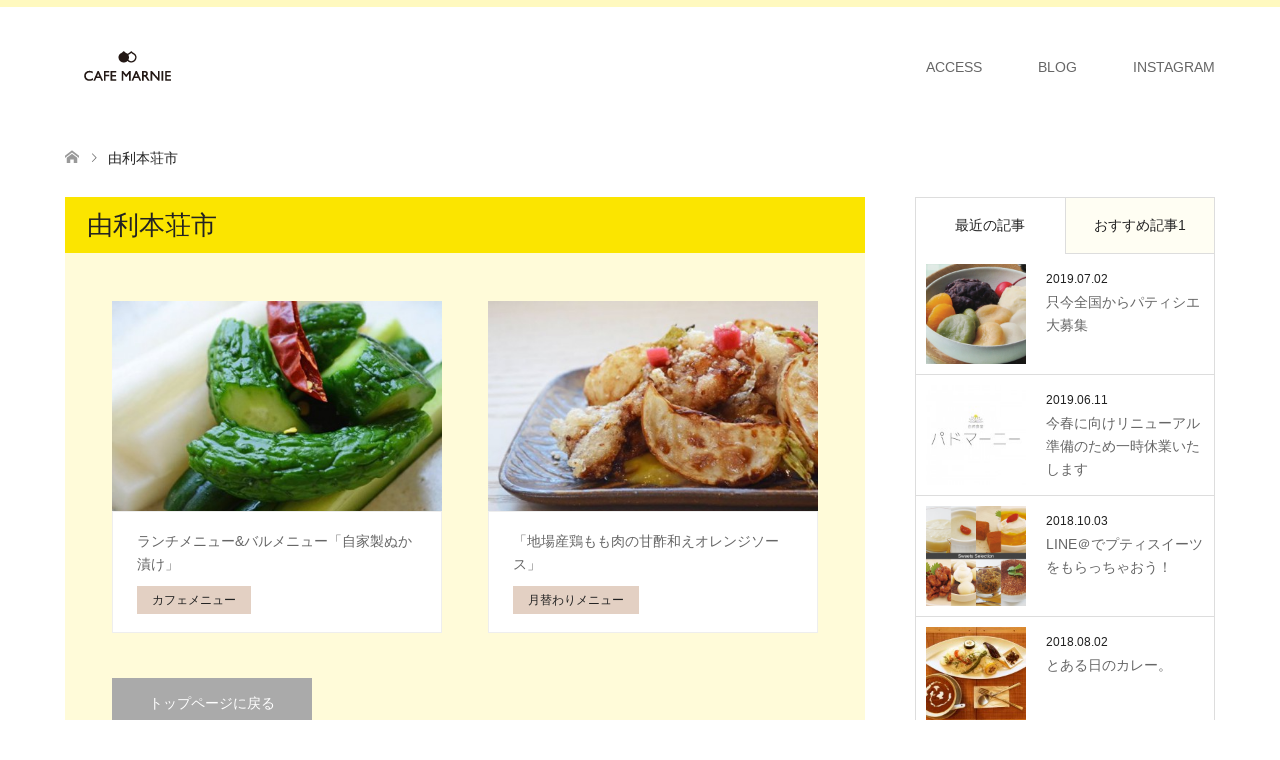

--- FILE ---
content_type: text/html; charset=UTF-8
request_url: https://zt-marnie.com/tag/%E7%94%B1%E5%88%A9%E6%9C%AC%E8%8D%98%E5%B8%82/
body_size: 53527
content:



<!DOCTYPE html>
<html lang="ja">
<head prefix="og: http://ogp.me/ns# fb: http://ogp.me/ns/fb#">
<meta charset="UTF-8">
<!--[if IE]><meta http-equiv="X-UA-Compatible" content="IE=edge"><![endif]-->
<meta name="viewport" content="width=device-width">
<title>由利本荘市に関する記事一覧</title>
<meta name="description" content="カラダとココロに良い食事">
<meta name="keywords" content="由利本荘市のランチ, 甘すぎないスイーツ, スペシャリティコーヒー, オーガニック食材, 無農薬栽培, 保存料なし添加物なし合成甘味料なしの調味料">
<meta property="og:type" content="blog" />
<meta property="og:url" content="https:/zt-marnie.com/tag/%E7%94%B1%E5%88%A9%E6%9C%AC%E8%8D%98%E5%B8%82/">
<meta property="og:title" content="ランチメニュー&amp;バルメニュー「自家製ぬか漬け」" />
<meta property="og:description" content="カラダとココロに良い食事" />
<meta property="og:site_name" content="CAFE MARNIE" />
<meta property="og:image" content='https://zt-marnie.com/wp/wp-content/uploads/2018/04/9312563e4a3d1a0f70eb.jpg'>
<meta property="og:image:secure_url" content="https://zt-marnie.com/wp/wp-content/uploads/2018/04/9312563e4a3d1a0f70eb.jpg" /> 
<meta property="og:image:width" content="720" /> 
<meta property="og:image:height" content="720" />
<meta property="fb:admins" content="344837058881455" />
<link rel="pingback" href="https://zt-marnie.com/wp/xmlrpc.php">
<link rel="shortcut icon" href="http://zt-marnie.com/wp/wp-content/uploads/tcd-w/fav_0403.ico">
<link rel='dns-prefetch' href='//ajax.googleapis.com' />
<link rel='dns-prefetch' href='//s.w.org' />
<link rel="alternate" type="application/rss+xml" title="CAFE MARNIE &raquo; フィード" href="https://zt-marnie.com/feed/" />
<link rel="alternate" type="application/rss+xml" title="CAFE MARNIE &raquo; コメントフィード" href="https://zt-marnie.com/comments/feed/" />
<link rel="alternate" type="application/rss+xml" title="CAFE MARNIE &raquo; 由利本荘市 タグのフィード" href="https://zt-marnie.com/tag/%e7%94%b1%e5%88%a9%e6%9c%ac%e8%8d%98%e5%b8%82/feed/" />
<!-- This site uses the Google Analytics by MonsterInsights plugin v7.10.4 - Using Analytics tracking - https://www.monsterinsights.com/ -->
<script type="text/javascript" data-cfasync="false">
	var mi_version         = '7.10.4';
	var mi_track_user      = true;
	var mi_no_track_reason = '';
	
	var disableStr = 'ga-disable-UA-100395903-1';

	/* Function to detect opted out users */
	function __gaTrackerIsOptedOut() {
		return document.cookie.indexOf(disableStr + '=true') > -1;
	}

	/* Disable tracking if the opt-out cookie exists. */
	if ( __gaTrackerIsOptedOut() ) {
		window[disableStr] = true;
	}

	/* Opt-out function */
	function __gaTrackerOptout() {
	  document.cookie = disableStr + '=true; expires=Thu, 31 Dec 2099 23:59:59 UTC; path=/';
	  window[disableStr] = true;
	}
	
	if ( mi_track_user ) {
		(function(i,s,o,g,r,a,m){i['GoogleAnalyticsObject']=r;i[r]=i[r]||function(){
			(i[r].q=i[r].q||[]).push(arguments)},i[r].l=1*new Date();a=s.createElement(o),
			m=s.getElementsByTagName(o)[0];a.async=1;a.src=g;m.parentNode.insertBefore(a,m)
		})(window,document,'script','//www.google-analytics.com/analytics.js','__gaTracker');

		__gaTracker('create', 'UA-100395903-1', 'auto');
		__gaTracker('set', 'forceSSL', true);
		__gaTracker('require', 'displayfeatures');
		__gaTracker('send','pageview');
	} else {
		console.log( "" );
		(function() {
			/* https://developers.google.com/analytics/devguides/collection/analyticsjs/ */
			var noopfn = function() {
				return null;
			};
			var noopnullfn = function() {
				return null;
			};
			var Tracker = function() {
				return null;
			};
			var p = Tracker.prototype;
			p.get = noopfn;
			p.set = noopfn;
			p.send = noopfn;
			var __gaTracker = function() {
				var len = arguments.length;
				if ( len === 0 ) {
					return;
				}
				var f = arguments[len-1];
				if ( typeof f !== 'object' || f === null || typeof f.hitCallback !== 'function' ) {
					console.log( 'Not running function __gaTracker(' + arguments[0] + " ....) because you are not being tracked. " + mi_no_track_reason );
					return;
				}
				try {
					f.hitCallback();
				} catch (ex) {

				}
			};
			__gaTracker.create = function() {
				return new Tracker();
			};
			__gaTracker.getByName = noopnullfn;
			__gaTracker.getAll = function() {
				return [];
			};
			__gaTracker.remove = noopfn;
			window['__gaTracker'] = __gaTracker;
					})();
		}
</script>
<!-- / Google Analytics by MonsterInsights -->
<link rel='stylesheet' id='style-css'  href='https://zt-marnie.com/wp/wp-content/themes/skin_tcd046/style.css?ver=1.0.3' type='text/css' media='all' />
<link rel='stylesheet' id='sb_instagram_styles-css'  href='https://zt-marnie.com/wp/wp-content/plugins/instagram-feed/css/sb-instagram-2-2.min.css?ver=2.4' type='text/css' media='all' />
<link rel='stylesheet' id='wp-block-library-css'  href='https://zt-marnie.com/wp/wp-includes/css/dist/block-library/style.min.css?ver=5.4.18' type='text/css' media='all' />
<link rel='stylesheet' id='contact-form-7-css'  href='https://zt-marnie.com/wp/wp-content/plugins/contact-form-7/includes/css/styles.css?ver=5.1.7' type='text/css' media='all' />
<link rel='stylesheet' id='jquery-ui-theme-css'  href='https://ajax.googleapis.com/ajax/libs/jqueryui/1.11.4/themes/smoothness/jquery-ui.min.css?ver=1.11.4' type='text/css' media='all' />
<link rel='stylesheet' id='jquery-ui-timepicker-css'  href='https://zt-marnie.com/wp/wp-content/plugins/contact-form-7-datepicker/js/jquery-ui-timepicker/jquery-ui-timepicker-addon.min.css?ver=5.4.18' type='text/css' media='all' />
<link rel='stylesheet' id='tcd-maps-css'  href='https://zt-marnie.com/wp/wp-content/plugins/tcd-google-maps/admin.css?ver=5.4.18' type='text/css' media='all' />
<script type='text/javascript' src='https://zt-marnie.com/wp/wp-includes/js/jquery/jquery.js?ver=1.12.4-wp'></script>
<script type='text/javascript' src='https://zt-marnie.com/wp/wp-includes/js/jquery/jquery-migrate.min.js?ver=1.4.1'></script>
<script type='text/javascript'>
/* <![CDATA[ */
var monsterinsights_frontend = {"js_events_tracking":"true","download_extensions":"doc,pdf,ppt,zip,xls,docx,pptx,xlsx","inbound_paths":"[]","home_url":"https:\/\/zt-marnie.com","hash_tracking":"false"};
/* ]]> */
</script>
<script type='text/javascript' src='https://zt-marnie.com/wp/wp-content/plugins/google-analytics-for-wordpress/assets/js/frontend.min.js?ver=7.10.4'></script>
<link rel='https://api.w.org/' href='https://zt-marnie.com/wp-json/' />

<link rel="stylesheet" href="https://zt-marnie.com/wp/wp-content/themes/skin_tcd046/css/design-plus.css?ver=1.0.3">
<link rel="stylesheet" href="https://zt-marnie.com/wp/wp-content/themes/skin_tcd046/css/sns-botton.css?ver=1.0.3">
<link rel="stylesheet" href="https://zt-marnie.com/wp/wp-content/themes/skin_tcd046/css/responsive.css?ver=1.0.3">
<link rel="stylesheet" href="https://zt-marnie.com/wp/wp-content/themes/skin_tcd046/css/footer-bar.css?ver=1.0.3">

<script src="https://zt-marnie.com/wp/wp-content/themes/skin_tcd046/js/jquery.easing.1.3.js?ver=1.0.3"></script>
<script type="text/javascript" src="//webfonts.sakura.ne.jp/js/sakura.js"></script> 
<script src="https://zt-marnie.com/wp/wp-content/themes/skin_tcd046/js/jscript.js?ver=1.0.3"></script>
<script src="https://zt-marnie.com/wp/wp-content/themes/skin_tcd046/js/comment.js?ver=1.0.3"></script>
<script src="https://zt-marnie.com/wp/wp-content/themes/skin_tcd046/js/header_fix.js?ver=1.0.3"></script>

<style type="text/css">
body, input, textarea { font-family: "UD Shin Go Medium" ,Arial, "ヒラギノ角ゴ ProN W3", "Hiragino Kaku Gothic ProN", "メイリオ", Meiryo, sans-serif; }
.rich_font { font-weight:500; font-family: "Midashi Min MA31" , serif; }

#header .logo { font-size:24px; }
.fix_top.header_fix #header .logo { font-size:20px; }
#footer_logo .logo { font-size:24px; }
#post_title { font-size:36px; }
body, .post_content { font-size:14px; }

@media screen and (max-width:991px) {
  #header .logo { font-size:18px; }
  .mobile_fix_top.header_fix #header .logo { font-size:18px; }
  #post_title { font-size:20px; }
  body, .post_content { font-size:14px; }
}


#site_wrap { display:none; }
#site_loader_overlay {
  background: #fff;
  opacity: 1;
  position: fixed;
  top: 0px;
  left: 0px;
  width: 100%;
  height: 100%;
  width: 100vw;
  height: 100vh;
  z-index: 99999;
}
#site_loader_animation {
  margin: -27.5px 0 0 -27.5px;
  width: 55px;
  height: 55px;
  position: fixed;
  top: 50%;
  left: 50%;
}
#site_loader_animation:before {
  position: absolute;
  bottom: 0;
  left: 0;
  display: block;
  width: 15px;
  height: 15px;
  content: '';
  box-shadow: 20px 0 0 rgba(251,229,0, 1), 40px 0 0 rgba(251,229,0, 1), 0 -20px 0 rgba(251,229,0, 1), 20px -20px 0 rgba(251,229,0, 1), 40px -20px 0 rgba(251,229,0, 1), 0 -40px rgba(251,229,0, 1), 20px -40px rgba(251,229,0, 1), 40px -40px rgba(34,34,34, 0);
  animation: loading-square-loader 5.4s linear forwards infinite;
}
#site_loader_animation:after {
  position: absolute;
  bottom: 10px;
  left: 0;
  display: block;
  width: 15px;
  height: 15px;
  background-color: rgba(34,34,34, 1);
  opacity: 0;
  content: '';
  animation: loading-square-base 5.4s linear forwards infinite;
}
@-webkit-keyframes loading-square-base {
  0% { bottom: 10px; opacity: 0; }
  5%, 50% { bottom: 0; opacity: 1; }
  55%, 100% { bottom: -10px; opacity: 0; }
}
@keyframes loading-square-base {
  0% { bottom: 10px; opacity: 0; }
  5%, 50% { bottom: 0; opacity: 1; }
  55%, 100% { bottom: -10px; opacity: 0; }
}
@-webkit-keyframes loading-square-loader {
  0% { box-shadow: 20px -10px rgba(251,229,0, 0), 40px 0 rgba(251,229,0, 0), 0 -20px rgba(251,229,0, 0), 20px -20px rgba(251,229,0, 0), 40px -20px rgba(251,229,0, 0), 0 -40px rgba(251,229,0, 0), 20px -40px rgba(251,229,0, 0), 40px -40px rgba(242, 205, 123, 0); }
  5% { box-shadow: 20px -10px rgba(251,229,0, 0), 40px 0 rgba(251,229,0, 0), 0 -20px rgba(251,229,0, 0), 20px -20px rgba(251,229,0, 0), 40px -20px rgba(251,229,0, 0), 0 -40px rgba(251,229,0, 0), 20px -40px rgba(251,229,0, 0), 40px -40px rgba(242, 205, 123, 0); }
  10% { box-shadow: 20px 0 rgba(251,229,0, 1), 40px -10px rgba(251,229,0, 0), 0 -20px rgba(251,229,0, 0), 20px -20px rgba(251,229,0, 0), 40px -20px rgba(251,229,0, 0), 0 -40px rgba(251,229,0, 0), 20px -40px rgba(251,229,0, 0), 40px -40px rgba(242, 205, 123, 0); }
  15% { box-shadow: 20px 0 rgba(251,229,0, 1), 40px 0 rgba(251,229,0, 1), 0 -30px rgba(251,229,0, 0), 20px -20px rgba(251,229,0, 0), 40px -20px rgba(251,229,0, 0), 0 -40px rgba(251,229,0, 0), 20px -40px rgba(251,229,0, 0), 40px -40px rgba(242, 205, 123, 0); }
  20% { box-shadow: 20px 0 rgba(251,229,0, 1), 40px 0 rgba(251,229,0, 1), 0 -20px rgba(251,229,0, 1), 20px -30px rgba(251,229,0, 0), 40px -20px rgba(251,229,0, 0), 0 -40px rgba(251,229,0, 0), 20px -40px rgba(251,229,0, 0), 40px -40px rgba(242, 205, 123, 0); }
  25% { box-shadow: 20px 0 rgba(251,229,0, 1), 40px 0 rgba(251,229,0, 1), 0 -20px rgba(251,229,0, 1), 20px -20px rgba(251,229,0, 1), 40px -30px rgba(251,229,0, 0), 0 -40px rgba(251,229,0, 0), 20px -40px rgba(251,229,0, 0), 40px -40px rgba(242, 205, 123, 0); }
  30% { box-shadow: 20px 0 rgba(251,229,0, 1), 40px 0 rgba(251,229,0, 1), 0 -20px rgba(251,229,0, 1), 20px -20px rgba(251,229,0, 1), 40px -20px rgba(251,229,0, 1), 0 -50px rgba(251,229,0, 0), 20px -40px rgba(251,229,0, 0), 40px -40px rgba(242, 205, 123, 0); }
  35% { box-shadow: 20px 0 rgba(251,229,0, 1), 40px 0 rgba(251,229,0, 1), 0 -20px rgba(251,229,0, 1), 20px -20px rgba(251,229,0, 1), 40px -20px rgba(251,229,0, 1), 0 -40px rgba(251,229,0, 1), 20px -50px rgba(251,229,0, 0), 40px -40px rgba(242, 205, 123, 0); }
  40% { box-shadow: 20px 0 rgba(251,229,0, 1), 40px 0 rgba(251,229,0, 1), 0 -20px rgba(251,229,0, 1), 20px -20px rgba(251,229,0, 1), 40px -20px rgba(251,229,0, 1), 0 -40px rgba(251,229,0, 1), 20px -40px rgba(251,229,0, 1), 40px -50px rgba(242, 205, 123, 0); }
  45%, 55% { box-shadow: 20px 0 rgba(251,229,0, 1), 40px 0 rgba(251,229,0, 1), 0 -20px rgba(251,229,0, 1), 20px -20px rgba(251,229,0, 1), 40px -20px rgba(251,229,0, 1), 0 -40px rgba(251,229,0, 1), 20px -40px rgba(251,229,0, 1), 40px -40px rgba(34,34,34, 1); }
  60% { box-shadow: 20px 10px rgba(251,229,0, 0), 40px 0 rgba(251,229,0, 1), 0 -20px rgba(251,229,0, 1), 20px -20px rgba(251,229,0, 1), 40px -20px rgba(251,229,0, 1), 0 -40px rgba(251,229,0, 1), 20px -40px rgba(251,229,0, 1), 40px -40px rgba(34,34,34, 1); }
  65% { box-shadow: 20px 10px rgba(251,229,0, 0), 40px 10px rgba(251,229,0, 0), 0 -20px rgba(251,229,0, 1), 20px -20px rgba(251,229,0, 1), 40px -20px rgba(251,229,0, 1), 0 -40px rgba(251,229,0, 1), 20px -40px rgba(251,229,0, 1), 40px -40px rgba(34,34,34, 1); }
  70% { box-shadow: 20px 10px rgba(251,229,0, 0), 40px 10px rgba(251,229,0, 0), 0 -10px rgba(251,229,0, 0), 20px -20px rgba(251,229,0, 1), 40px -20px rgba(251,229,0, 1), 0 -40px rgba(251,229,0, 1), 20px -40px rgba(251,229,0, 1), 40px -40px rgba(34,34,34, 1); }
  75% { box-shadow: 20px 10px rgba(251,229,0, 0), 40px 10px rgba(251,229,0, 0), 0 -10px rgba(251,229,0, 0), 20px -10px rgba(251,229,0, 0), 40px -20px rgba(251,229,0, 1), 0 -40px rgba(251,229,0, 1), 20px -40px rgba(251,229,0, 1), 40px -40px rgba(34,34,34, 1); }
  80% { box-shadow: 20px 10px rgba(251,229,0, 0), 40px 10px rgba(251,229,0, 0), 0 -10px rgba(251,229,0, 0), 20px -10px rgba(251,229,0, 0), 40px -10px rgba(251,229,0, 0), 0 -40px rgba(251,229,0, 1), 20px -40px rgba(251,229,0, 1), 40px -40px rgba(34,34,34, 1); }
  85% { box-shadow: 20px 10px rgba(251,229,0, 0), 40px 10px rgba(251,229,0, 0), 0 -10px rgba(251,229,0, 0), 20px -10px rgba(251,229,0, 0), 40px -10px rgba(251,229,0, 0), 0 -30px rgba(251,229,0, 0), 20px -40px rgba(251,229,0, 1), 40px -40px rgba(34,34,34, 1); }
  90% { box-shadow: 20px 10px rgba(251,229,0, 0), 40px 10px rgba(251,229,0, 0), 0 -10px rgba(251,229,0, 0), 20px -10px rgba(251,229,0, 0), 40px -10px rgba(251,229,0, 0), 0 -30px rgba(251,229,0, 0), 20px -30px rgba(251,229,0, 0), 40px -40px rgba(34,34,34, 1); }
  95%, 100% { box-shadow: 20px 10px rgba(251,229,0, 0), 40px 10px rgba(251,229,0, 0), 0 -10px rgba(251,229,0, 0), 20px -10px rgba(251,229,0, 0), 40px -10px rgba(251,229,0, 0), 0 -30px rgba(251,229,0, 0), 20px -30px rgba(251,229,0, 0), 40px -30px rgba(34,34,34, 0); }
}
@keyframes loading-square-loader {
  0% { box-shadow: 20px -10px rgba(251,229,0, 0), 40px 0 rgba(251,229,0, 0), 0 -20px rgba(251,229,0, 0), 20px -20px rgba(251,229,0, 0), 40px -20px rgba(251,229,0, 0), 0 -40px rgba(251,229,0, 0), 20px -40px rgba(251,229,0, 0), 40px -40px rgba(242, 205, 123, 0); }
  5% { box-shadow: 20px -10px rgba(251,229,0, 0), 40px 0 rgba(251,229,0, 0), 0 -20px rgba(251,229,0, 0), 20px -20px rgba(251,229,0, 0), 40px -20px rgba(251,229,0, 0), 0 -40px rgba(251,229,0, 0), 20px -40px rgba(251,229,0, 0), 40px -40px rgba(242, 205, 123, 0); }
  10% { box-shadow: 20px 0 rgba(251,229,0, 1), 40px -10px rgba(251,229,0, 0), 0 -20px rgba(251,229,0, 0), 20px -20px rgba(251,229,0, 0), 40px -20px rgba(251,229,0, 0), 0 -40px rgba(251,229,0, 0), 20px -40px rgba(251,229,0, 0), 40px -40px rgba(242, 205, 123, 0); }
  15% { box-shadow: 20px 0 rgba(251,229,0, 1), 40px 0 rgba(251,229,0, 1), 0 -30px rgba(251,229,0, 0), 20px -20px rgba(251,229,0, 0), 40px -20px rgba(251,229,0, 0), 0 -40px rgba(251,229,0, 0), 20px -40px rgba(251,229,0, 0), 40px -40px rgba(242, 205, 123, 0); }
  20% { box-shadow: 20px 0 rgba(251,229,0, 1), 40px 0 rgba(251,229,0, 1), 0 -20px rgba(251,229,0, 1), 20px -30px rgba(251,229,0, 0), 40px -20px rgba(251,229,0, 0), 0 -40px rgba(251,229,0, 0), 20px -40px rgba(251,229,0, 0), 40px -40px rgba(242, 205, 123, 0); }
  25% { box-shadow: 20px 0 rgba(251,229,0, 1), 40px 0 rgba(251,229,0, 1), 0 -20px rgba(251,229,0, 1), 20px -20px rgba(251,229,0, 1), 40px -30px rgba(251,229,0, 0), 0 -40px rgba(251,229,0, 0), 20px -40px rgba(251,229,0, 0), 40px -40px rgba(242, 205, 123, 0); }
  30% { box-shadow: 20px 0 rgba(251,229,0, 1), 40px 0 rgba(251,229,0, 1), 0 -20px rgba(251,229,0, 1), 20px -20px rgba(251,229,0, 1), 40px -20px rgba(251,229,0, 1), 0 -50px rgba(251,229,0, 0), 20px -40px rgba(251,229,0, 0), 40px -40px rgba(242, 205, 123, 0); }
  35% { box-shadow: 20px 0 rgba(251,229,0, 1), 40px 0 rgba(251,229,0, 1), 0 -20px rgba(251,229,0, 1), 20px -20px rgba(251,229,0, 1), 40px -20px rgba(251,229,0, 1), 0 -40px rgba(251,229,0, 1), 20px -50px rgba(251,229,0, 0), 40px -40px rgba(242, 205, 123, 0); }
  40% { box-shadow: 20px 0 rgba(251,229,0, 1), 40px 0 rgba(251,229,0, 1), 0 -20px rgba(251,229,0, 1), 20px -20px rgba(251,229,0, 1), 40px -20px rgba(251,229,0, 1), 0 -40px rgba(251,229,0, 1), 20px -40px rgba(251,229,0, 1), 40px -50px rgba(242, 205, 123, 0); }
  45%, 55% { box-shadow: 20px 0 rgba(251,229,0, 1), 40px 0 rgba(251,229,0, 1), 0 -20px rgba(251,229,0, 1), 20px -20px rgba(251,229,0, 1), 40px -20px rgba(251,229,0, 1), 0 -40px rgba(251,229,0, 1), 20px -40px rgba(251,229,0, 1), 40px -40px rgba(34,34,34, 1); }
  60% { box-shadow: 20px 10px rgba(251,229,0, 0), 40px 0 rgba(251,229,0, 1), 0 -20px rgba(251,229,0, 1), 20px -20px rgba(251,229,0, 1), 40px -20px rgba(251,229,0, 1), 0 -40px rgba(251,229,0, 1), 20px -40px rgba(251,229,0, 1), 40px -40px rgba(34,34,34, 1); }
  65% { box-shadow: 20px 10px rgba(251,229,0, 0), 40px 10px rgba(251,229,0, 0), 0 -20px rgba(251,229,0, 1), 20px -20px rgba(251,229,0, 1), 40px -20px rgba(251,229,0, 1), 0 -40px rgba(251,229,0, 1), 20px -40px rgba(251,229,0, 1), 40px -40px rgba(34,34,34, 1); }
  70% { box-shadow: 20px 10px rgba(251,229,0, 0), 40px 10px rgba(251,229,0, 0), 0 -10px rgba(251,229,0, 0), 20px -20px rgba(251,229,0, 1), 40px -20px rgba(251,229,0, 1), 0 -40px rgba(251,229,0, 1), 20px -40px rgba(251,229,0, 1), 40px -40px rgba(34,34,34, 1); }
  75% { box-shadow: 20px 10px rgba(251,229,0, 0), 40px 10px rgba(251,229,0, 0), 0 -10px rgba(251,229,0, 0), 20px -10px rgba(251,229,0, 0), 40px -20px rgba(251,229,0, 1), 0 -40px rgba(251,229,0, 1), 20px -40px rgba(251,229,0, 1), 40px -40px rgba(34,34,34, 1); }
  80% { box-shadow: 20px 10px rgba(251,229,0, 0), 40px 10px rgba(251,229,0, 0), 0 -10px rgba(251,229,0, 0), 20px -10px rgba(251,229,0, 0), 40px -10px rgba(251,229,0, 0), 0 -40px rgba(251,229,0, 1), 20px -40px rgba(251,229,0, 1), 40px -40px rgba(34,34,34, 1); }
  85% { box-shadow: 20px 10px rgba(251,229,0, 0), 40px 10px rgba(251,229,0, 0), 0 -10px rgba(251,229,0, 0), 20px -10px rgba(251,229,0, 0), 40px -10px rgba(251,229,0, 0), 0 -30px rgba(251,229,0, 0), 20px -40px rgba(251,229,0, 1), 40px -40px rgba(34,34,34, 1); }
  90% { box-shadow: 20px 10px rgba(251,229,0, 0), 40px 10px rgba(251,229,0, 0), 0 -10px rgba(251,229,0, 0), 20px -10px rgba(251,229,0, 0), 40px -10px rgba(251,229,0, 0), 0 -30px rgba(251,229,0, 0), 20px -30px rgba(251,229,0, 0), 40px -40px rgba(34,34,34, 1); }
  95%, 100% { box-shadow: 20px 10px rgba(251,229,0, 0), 40px 10px rgba(251,229,0, 0), 0 -10px rgba(251,229,0, 0), 20px -10px rgba(251,229,0, 0), 40px -10px rgba(251,229,0, 0), 0 -30px rgba(251,229,0, 0), 20px -30px rgba(251,229,0, 0), 40px -30px rgba(34,34,34, 0); }
}


.image {
overflow: hidden;
-webkit-transition: 0.35s;
-moz-transition: 0.35s;
-ms-transition: 0.35s;
transition: 0.35s;
}
.image img {
-webkit-transform: scale(1);
-webkit-transition-property: opacity, scale, -webkit-transform;
-webkit-transition: 0.35s;
-moz-transform: scale(1);
-moz-transition-property: opacity, scale, -moz-transform;
-moz-transition: 0.35s;
-ms-transform: scale(1);
-ms-transition-property: opacity, scale, -ms-transform;
-ms-transition: 0.35s;
-o-transform: scale(1);
-o-transition-property: opacity, scale, -o-transform;
-o-transition: 0.35s;
transform: scale(1);
transition-property: opacity, scale, -webkit-transform;
transition: 0.35s;
-webkit-backface-visibility:hidden; backface-visibility:hidden;
}
.image:hover img, a:hover .image img {
 -webkit-transform: scale(1.2); -moz-transform: scale(1.2); -ms-transform: scale(1.2); -o-transform: scale(1.2); transform: scale(1.2);
}

.headline_bg_l, .headline_bg, ul.meta .category span, .page_navi a:hover, .page_navi span.current, .page_navi p.back a:hover,
#post_pagination p, #post_pagination a:hover, #previous_next_post2 a:hover, .single-news #post_meta_top .date, .single-campaign #post_meta_top .date, ol#voice_list .info .voice_button a:hover, .voice_user .voice_name, .voice_course .course_button a, .side_headline, #footer_top,
#comment_header ul li a:hover, #comment_header ul li.comment_switch_active a, #comment_header #comment_closed p, #submit_comment
{ background-color:#FBE500; }

.page_navi a:hover, .page_navi span.current, #post_pagination p, #comment_header ul li.comment_switch_active a, #comment_header #comment_closed p, #guest_info input:focus, #comment_textarea textarea:focus
{ border-color:#FBE500; }

#comment_header ul li.comment_switch_active a:after, #comment_header #comment_closed p:after
{ border-color:#FBE500 transparent transparent transparent; }

a:hover, #global_menu > ul > li > a:hover, #bread_crumb li a, #bread_crumb li.home a:hover:before, ul.meta .date, .footer_headline, .footer_widget a:hover,
#post_title, #previous_next_post a:hover, #previous_next_post a:hover:before, #previous_next_post a:hover:after,
#recent_news .info .date, .course_category .course_category_headline, .course_category .info .headline, ol#voice_list .info .voice_name, dl.interview dt, .voice_course .course_button a:hover, ol#staff_list .info .staff_name, .staff_info .staff_detail .staff_name, .staff_info .staff_detail .staff_social_link li a:hover:before,
.styled_post_list1 .date, .collapse_category_list li a:hover, .tcdw_course_list_widget .course_list li .image, .side_widget.tcdw_banner_list_widget .side_headline, ul.banner_list li .image,
#index_content1 .caption .headline, #index_course li .image, #index_news .date, #index_voice li .info .voice_name, #index_blog .headline, .table.pb_pricemenu td.menu
{ color:#222222; }

#footer_bottom, a.index_blog_button:hover, .widget_search #search-btn input:hover, .widget_search #searchsubmit:hover, .widget.google_search #searchsubmit:hover, #submit_comment:hover, #header_slider .slick-dots li button:hover, #header_slider .slick-dots li.slick-active button
{ background-color:#222222; }

.post_content a { color:#222222; }

#archive_wrapper, #related_post ol { background-color:rgba(251,229,0,0.15); }
#index_course li.noimage .image, .course_category .noimage .imagebox, .tcdw_course_list_widget .course_list li.noimage .image { background:rgba(251,229,0,0.3); }

#index_blog, #footer_widget, .course_categories li a.active, .course_categories li a:hover, .styled_post_list1_tabs li { background-color:rgba(255,248,176,0.15); }
#index_topics { background:rgba(255,248,176,0.8); }
#header { border-top-color:rgba(255,248,176,0.8); }

@media screen and (min-width:992px) {
  .fix_top.header_fix #header { background-color:rgba(255,248,176,0.6); }
  #global_menu ul ul a { background-color:#FBE500; }
  #global_menu ul ul a:hover { background-color:#222222; }
}
@media screen and (max-width:991px) {
  a.menu_button.active { background:rgba(255,248,176,0.8); };
  .mobile_fix_top.header_fix #header { background-color:rgba(255,248,176,0.6); }
  #global_menu { background-color:#FBE500; }
  #global_menu a:hover { background-color:#222222; }
}



</style>

<script src="https://zt-marnie.com/wp/wp-content/themes/skin_tcd046/js/imagesloaded.pkgd.min.js?ver=1.0.3"></script>
</head>
<body id="body" class="archive tag tag-24 fix_top mobile_fix_top">

<div id="site_loader_overlay">
 <div id="site_loader_animation">
 </div>
</div>
<div id="site_wrap">

 <div id="header">
  <div class="header_inner">
   <div id="header_logo">
    <div id="logo_image">
 <h1 class="logo">
  <a href="https://zt-marnie.com/" title="CAFE MARNIE" data-label="CAFE MARNIE"><img class="h_logo" src="https://zt-marnie.com/wp/wp-content/uploads/2020/04/cafemanie.png?1767827548" alt="CAFE MARNIE" title="CAFE MARNIE" /></a>
 </h1>
</div>
<div id="logo_image_fixed">
 <p class="logo"><a href="https://zt-marnie.com/" title="CAFE MARNIE"><img class="s_logo" src="https://zt-marnie.com/wp/wp-content/uploads/2020/04/cafemanie.png?1767827548" alt="CAFE MARNIE" title="CAFE MARNIE" /></a></p>
</div>
   </div>

      <a href="#" class="menu_button"><span>menu</span></a>
   <div id="global_menu">
    <ul id="menu-menu-1" class="menu"><li id="menu-item-915" class="menu-item menu-item-type-post_type menu-item-object-page menu-item-915"><a href="https://zt-marnie.com/access/">ACCESS</a></li>
<li id="menu-item-19" class="menu-item menu-item-type-post_type menu-item-object-page current_page_parent menu-item-19"><a href="https://zt-marnie.com/%e3%83%96%e3%83%ad%e3%82%b0%e4%b8%80%e8%a6%a7%e3%83%9a%e3%83%bc%e3%82%b8/">BLOG</a></li>
<li id="menu-item-304" class="menu-item menu-item-type-post_type menu-item-object-page menu-item-304"><a href="https://zt-marnie.com/instagram/">INSTAGRAM</a></li>
</ul>   </div>
     </div>
 </div><!-- END #header -->

 <div id="main_contents" class="clearfix">


<div id="bread_crumb">

<ul class="clearfix">
 <li class="home"><a href="https://zt-marnie.com/"><span>ホーム</span></a></li>

 <li class="last">由利本荘市</li>

</ul>
</div>
<div id="main_col">

 <div id="left_col">

    <h2 id="archive_headline" class="headline headline_bg_l">由利本荘市</h2>

  
  <div id="archive_wrapper">

      <ol id="post_list">
        <li class="article">
     <a href="https://zt-marnie.com/2017/06/19/%e3%83%a9%e3%83%b3%e3%83%81%e3%83%a1%e3%83%8b%e3%83%a5%e3%83%bc%e3%83%90%e3%83%ab%e3%83%a1%e3%83%8b%e3%83%a5%e3%83%bc%e3%80%8c%e8%87%aa%e5%ae%b6%e8%a3%bd%e3%81%ac%e3%81%8b%e6%bc%ac%e3%81%91/" title="ランチメニュー&amp;バルメニュー「自家製ぬか漬け」">
      <div class="image">
       <img width="456" height="296" src="https://zt-marnie.com/wp/wp-content/uploads/2017/06/e03b62d0eaf78432dbbc-456x296.jpg" class="attachment-size4 size-size4 wp-post-image" alt="" srcset="https://zt-marnie.com/wp/wp-content/uploads/2017/06/e03b62d0eaf78432dbbc-456x296.jpg 456w, https://zt-marnie.com/wp/wp-content/uploads/2017/06/e03b62d0eaf78432dbbc-270x174.jpg 270w" sizes="(max-width: 456px) 100vw, 456px" />      </div>
      <div class="info">
       <h3 class="title">ランチメニュー&amp;バルメニュー「自家製ぬか漬け」</h3>
              <ul class="meta clearfix">
        <li class="category"><span title="カフェメニュー" data-href="https://zt-marnie.com/category/%e3%82%ab%e3%83%95%e3%82%a7%e3%83%a1%e3%83%8b%e3%83%a5%e3%83%bc/" style="background-color:#E3D0C3;">カフェメニュー</span></li>               </ul>
             </div>
     </a>
    </li>
        <li class="article">
     <a href="https://zt-marnie.com/2017/06/14/%e6%af%8e%e6%9c%88%e5%a4%89%e3%82%8f%e3%82%8b%e3%81%8a%e8%82%89%e6%96%99%e7%90%86%e3%81%af%e3%80%81/" title="「地場産鶏もも肉の甘酢和えオレンジソース」">
      <div class="image">
       <img width="456" height="296" src="https://zt-marnie.com/wp/wp-content/uploads/2017/06/3ae3a08fa2d0ceea35c2-456x296.jpg" class="attachment-size4 size-size4 wp-post-image" alt="" srcset="https://zt-marnie.com/wp/wp-content/uploads/2017/06/3ae3a08fa2d0ceea35c2-456x296.jpg 456w, https://zt-marnie.com/wp/wp-content/uploads/2017/06/3ae3a08fa2d0ceea35c2-270x174.jpg 270w" sizes="(max-width: 456px) 100vw, 456px" />      </div>
      <div class="info">
       <h3 class="title">「地場産鶏もも肉の甘酢和えオレンジソース」</h3>
              <ul class="meta clearfix">
        <li class="category"><span title="月替わりメニュー" data-href="https://zt-marnie.com/category/%e6%9c%88%e6%9b%bf%e3%82%8f%e3%82%8a%e3%83%a1%e3%83%8b%e3%83%a5%e3%83%bc/" style="background-color:#E3D0C3;">月替わりメニュー</span></li>               </ul>
             </div>
     </a>
    </li>
       </ol><!-- END #post_list -->
   
   <div class="page_navi clearfix">
<p class="back"><a href="https://zt-marnie.com/wp/">トップページに戻る</a></p>
</div>

 </div><!-- END #left_col -->

 </div><!-- END #left_col -->


  <div id="side_col">
  <div class="widget side_widget clearfix styled_post_list1_widget" id="styled_post_list1_widget-3">
<input type="radio" id="styled_post_list1_widget-3-recent_post" name="styled_post_list1_widget-3-tab-radio" class="tab-radio tab-radio-recent_post" checked="checked" /><input type="radio" id="styled_post_list1_widget-3-recommend_post" name="styled_post_list1_widget-3-tab-radio" class="tab-radio tab-radio-recommend_post" />
<ol class="styled_post_list1_tabs">
 <li class="tab-label-recent_post"><label for="styled_post_list1_widget-3-recent_post">最近の記事</label></li>
 <li class="tab-label-recommend_post"><label for="styled_post_list1_widget-3-recommend_post">おすすめ記事1</label></li>
</ol>
<ol class="styled_post_list1 tab-content-recent_post">
 <li class="clearfix">
  <a href="https://zt-marnie.com/2019/07/02/%e5%8f%aa%e4%bb%8a%e5%85%a8%e5%9b%bd%e3%81%8b%e3%82%89%e3%83%91%e3%83%86%e3%82%a3%e3%82%b7%e3%82%a8%e5%a4%a7%e5%8b%9f%e9%9b%86/">
   <div class="image">
    <img width="150" height="150" src="https://zt-marnie.com/wp/wp-content/uploads/2019/07/SS_20190702_171712_00-150x150.png" class="attachment-size1 size-size1 wp-post-image" alt="" srcset="https://zt-marnie.com/wp/wp-content/uploads/2019/07/SS_20190702_171712_00-150x150.png 150w, https://zt-marnie.com/wp/wp-content/uploads/2019/07/SS_20190702_171712_00-300x300.png 300w, https://zt-marnie.com/wp/wp-content/uploads/2019/07/SS_20190702_171712_00-200x200.png 200w, https://zt-marnie.com/wp/wp-content/uploads/2019/07/SS_20190702_171712_00.png 737w" sizes="(max-width: 150px) 100vw, 150px" />  </div>
  <div class="info">
   <p class="date">2019.07.02</p>   <h4 class="title">只今全国からパティシエ大募集</h4>
  </div>
 </a>
 </li>
 <li class="clearfix">
  <a href="https://zt-marnie.com/2019/06/11/%e4%bb%8a%e7%a7%8b%e3%81%ab%e5%90%91%e3%81%91%e3%83%aa%e3%83%8b%e3%83%a5%e3%83%bc%e3%82%a2%e3%83%ab%e6%ba%96%e5%82%99%e3%81%ae%e3%81%9f%e3%82%81%e4%b8%80%e6%99%82%e4%bc%91%e6%a5%ad%e3%81%84%e3%81%9f/">
   <div class="image">
    <img width="150" height="150" src="https://zt-marnie.com/wp/wp-content/uploads/2018/04/9312563e4a3d1a0f70eb-150x150.jpg" class="attachment-size1 size-size1 wp-post-image" alt="" srcset="https://zt-marnie.com/wp/wp-content/uploads/2018/04/9312563e4a3d1a0f70eb-150x150.jpg 150w, https://zt-marnie.com/wp/wp-content/uploads/2018/04/9312563e4a3d1a0f70eb-300x300.jpg 300w, https://zt-marnie.com/wp/wp-content/uploads/2018/04/9312563e4a3d1a0f70eb-200x200.jpg 200w, https://zt-marnie.com/wp/wp-content/uploads/2018/04/9312563e4a3d1a0f70eb.jpg 720w" sizes="(max-width: 150px) 100vw, 150px" />  </div>
  <div class="info">
   <p class="date">2019.06.11</p>   <h4 class="title">今春に向けリニューアル準備のため一時休業いたします</h4>
  </div>
 </a>
 </li>
 <li class="clearfix">
  <a href="https://zt-marnie.com/2018/10/03/line%ef%bc%a0%e3%81%a7%e3%83%97%e3%83%86%e3%82%a3%e3%82%b9%e3%82%a4%e3%83%bc%e3%83%84%e3%82%92%e3%82%82%e3%82%89%e3%81%a3%e3%81%a1%e3%82%83%e3%81%8a%e3%81%86%ef%bc%81/">
   <div class="image">
    <img width="150" height="150" src="https://zt-marnie.com/wp/wp-content/uploads/2018/10/プチスイーツプレゼント-150x150.png" class="attachment-size1 size-size1 wp-post-image" alt="" srcset="https://zt-marnie.com/wp/wp-content/uploads/2018/10/プチスイーツプレゼント-150x150.png 150w, https://zt-marnie.com/wp/wp-content/uploads/2018/10/プチスイーツプレゼント-300x300.png 300w, https://zt-marnie.com/wp/wp-content/uploads/2018/10/プチスイーツプレゼント-768x768.png 768w, https://zt-marnie.com/wp/wp-content/uploads/2018/10/プチスイーツプレゼント-800x800.png 800w, https://zt-marnie.com/wp/wp-content/uploads/2018/10/プチスイーツプレゼント-200x200.png 200w, https://zt-marnie.com/wp/wp-content/uploads/2018/10/プチスイーツプレゼント.png 1024w" sizes="(max-width: 150px) 100vw, 150px" />  </div>
  <div class="info">
   <p class="date">2018.10.03</p>   <h4 class="title">LINE＠でプティスイーツをもらっちゃおう！</h4>
  </div>
 </a>
 </li>
 <li class="clearfix">
  <a href="https://zt-marnie.com/2018/08/02/%e3%81%a8%e3%81%82%e3%82%8b%e6%97%a5%e3%81%ae%e3%82%ab%e3%83%ac%e3%83%bc%e3%80%82/">
   <div class="image">
    <img width="150" height="150" src="https://zt-marnie.com/wp/wp-content/uploads/2018/08/38181541_669376173402445_7065895090878676992_n-150x150.jpg" class="attachment-size1 size-size1 wp-post-image" alt="" srcset="https://zt-marnie.com/wp/wp-content/uploads/2018/08/38181541_669376173402445_7065895090878676992_n-150x150.jpg 150w, https://zt-marnie.com/wp/wp-content/uploads/2018/08/38181541_669376173402445_7065895090878676992_n-200x200.jpg 200w" sizes="(max-width: 150px) 100vw, 150px" />  </div>
  <div class="info">
   <p class="date">2018.08.02</p>   <h4 class="title">とある日のカレー。</h4>
  </div>
 </a>
 </li>
 <li class="clearfix">
  <a href="https://zt-marnie.com/2018/07/07/%e3%81%a8%e3%81%82%e3%82%8b%e6%97%a5%e3%81%ae%e3%81%8b%e3%81%8d%e6%b0%b7%e3%80%82/">
   <div class="image">
    <img width="150" height="150" src="https://zt-marnie.com/wp/wp-content/uploads/2018/07/435ffbded85ec677c301-150x150.jpg" class="attachment-size1 size-size1 wp-post-image" alt="" srcset="https://zt-marnie.com/wp/wp-content/uploads/2018/07/435ffbded85ec677c301-150x150.jpg 150w, https://zt-marnie.com/wp/wp-content/uploads/2018/07/435ffbded85ec677c301-200x200.jpg 200w" sizes="(max-width: 150px) 100vw, 150px" />  </div>
  <div class="info">
   <p class="date">2018.07.07</p>   <h4 class="title">とある日のかき氷。</h4>
  </div>
 </a>
 </li>
</ol>
<ol class="styled_post_list1 tab-content-recommend_post">
 <li class="clearfix">
  <a href="https://zt-marnie.com/2018/10/03/line%ef%bc%a0%e3%81%a7%e3%83%97%e3%83%86%e3%82%a3%e3%82%b9%e3%82%a4%e3%83%bc%e3%83%84%e3%82%92%e3%82%82%e3%82%89%e3%81%a3%e3%81%a1%e3%82%83%e3%81%8a%e3%81%86%ef%bc%81/">
   <div class="image">
    <img width="150" height="150" src="https://zt-marnie.com/wp/wp-content/uploads/2018/10/プチスイーツプレゼント-150x150.png" class="attachment-size1 size-size1 wp-post-image" alt="" srcset="https://zt-marnie.com/wp/wp-content/uploads/2018/10/プチスイーツプレゼント-150x150.png 150w, https://zt-marnie.com/wp/wp-content/uploads/2018/10/プチスイーツプレゼント-300x300.png 300w, https://zt-marnie.com/wp/wp-content/uploads/2018/10/プチスイーツプレゼント-768x768.png 768w, https://zt-marnie.com/wp/wp-content/uploads/2018/10/プチスイーツプレゼント-800x800.png 800w, https://zt-marnie.com/wp/wp-content/uploads/2018/10/プチスイーツプレゼント-200x200.png 200w, https://zt-marnie.com/wp/wp-content/uploads/2018/10/プチスイーツプレゼント.png 1024w" sizes="(max-width: 150px) 100vw, 150px" />  </div>
  <div class="info">
   <p class="date">2018.10.03</p>   <h4 class="title">LINE＠でプティスイーツをもらっちゃおう！</h4>
  </div>
 </a>
 </li>
 <li class="clearfix">
  <a href="https://zt-marnie.com/2017/06/07/genmai/">
   <div class="image">
    <img width="150" height="150" src="https://zt-marnie.com/wp/wp-content/uploads/2017/06/marnie0607_03-1-150x150.jpg" class="attachment-size1 size-size1 wp-post-image" alt="" srcset="https://zt-marnie.com/wp/wp-content/uploads/2017/06/marnie0607_03-1-150x150.jpg 150w, https://zt-marnie.com/wp/wp-content/uploads/2017/06/marnie0607_03-1-200x200.jpg 200w" sizes="(max-width: 150px) 100vw, 150px" />  </div>
  <div class="info">
   <p class="date">2017.06.07</p>   <h4 class="title">「発酵熟成発芽玄米」について</h4>
  </div>
 </a>
 </li>
 <li class="clearfix">
  <a href="https://zt-marnie.com/2017/06/02/%e6%b5%9c%e6%9d%be%e3%83%95%e3%82%a3%e3%83%ab%e3%82%aa%e3%83%bc%e3%82%b1%e3%82%b9%e3%83%88%e3%83%a9%e6%99%9d%e9%a6%ac%e3%81%b2%e3%82%8b%e3%81%be%e6%97%a5%e5%87%ba%e5%a4%ab%e7%90%86%e4%ba%8b%e9%95%b7/">
   <div class="image">
    <img width="150" height="150" src="https://zt-marnie.com/wp/wp-content/uploads/2017/06/d0dc9c1f669c925a2484-150x150.jpg" class="attachment-size1 size-size1 wp-post-image" alt="" srcset="https://zt-marnie.com/wp/wp-content/uploads/2017/06/d0dc9c1f669c925a2484-150x150.jpg 150w, https://zt-marnie.com/wp/wp-content/uploads/2017/06/d0dc9c1f669c925a2484-200x200.jpg 200w" sizes="(max-width: 150px) 100vw, 150px" />  </div>
  <div class="info">
   <p class="date">2017.06.02</p>   <h4 class="title">ハーモナイズド・ハイパー・サウンドシステム（HHSS）</h4>
  </div>
 </a>
 </li>
 <li class="clearfix">
  <a href="https://zt-marnie.com/2017/05/31/%e7%84%bc%e3%81%8d%e3%81%9f%e3%81%a6%e5%a4%a9%e7%84%b6%e9%85%b5%e6%af%8d%e3%83%91%e3%83%b3/">
   <div class="image">
    <img width="150" height="150" src="https://zt-marnie.com/wp/wp-content/uploads/2017/05/manie_019-150x150.jpg" class="attachment-size1 size-size1 wp-post-image" alt="" srcset="https://zt-marnie.com/wp/wp-content/uploads/2017/05/manie_019-150x150.jpg 150w, https://zt-marnie.com/wp/wp-content/uploads/2017/05/manie_019-200x200.jpg 200w" sizes="(max-width: 150px) 100vw, 150px" />  </div>
  <div class="info">
   <p class="date">2017.05.31</p>   <h4 class="title">焼きたて天然酵母パン</h4>
  </div>
 </a>
 </li>
 <li class="clearfix">
  <a href="https://zt-marnie.com/2017/05/25/hello-world/">
   <div class="image">
    <img width="150" height="150" src="https://zt-marnie.com/wp/wp-content/uploads/2017/05/manie_003-1-150x150.jpg" class="attachment-size1 size-size1 wp-post-image" alt="" srcset="https://zt-marnie.com/wp/wp-content/uploads/2017/05/manie_003-1-150x150.jpg 150w, https://zt-marnie.com/wp/wp-content/uploads/2017/05/manie_003-1-200x200.jpg 200w" sizes="(max-width: 150px) 100vw, 150px" />  </div>
  <div class="info">
   <p class="date">2017.05.25</p>   <h4 class="title">自然食堂マーニー</h4>
  </div>
 </a>
 </li>
</ol>
</div>
<div class="widget side_widget clearfix tcdw_archive_list_widget" id="tcdw_archive_list_widget-2">
<select name="archive-dropdown" onChange='document.location.href=this.options[this.selectedIndex].value;'> 
  <option value="">アーカイブ</option> 
  	<option value='https://zt-marnie.com/2019/07/'> 2019年7月 &nbsp;(1)</option>
	<option value='https://zt-marnie.com/2019/06/'> 2019年6月 &nbsp;(1)</option>
	<option value='https://zt-marnie.com/2018/10/'> 2018年10月 &nbsp;(1)</option>
	<option value='https://zt-marnie.com/2018/08/'> 2018年8月 &nbsp;(1)</option>
	<option value='https://zt-marnie.com/2018/07/'> 2018年7月 &nbsp;(1)</option>
	<option value='https://zt-marnie.com/2018/06/'> 2018年6月 &nbsp;(3)</option>
	<option value='https://zt-marnie.com/2018/05/'> 2018年5月 &nbsp;(1)</option>
	<option value='https://zt-marnie.com/2018/04/'> 2018年4月 &nbsp;(1)</option>
	<option value='https://zt-marnie.com/2018/03/'> 2018年3月 &nbsp;(1)</option>
	<option value='https://zt-marnie.com/2018/02/'> 2018年2月 &nbsp;(7)</option>
	<option value='https://zt-marnie.com/2018/01/'> 2018年1月 &nbsp;(11)</option>
	<option value='https://zt-marnie.com/2017/12/'> 2017年12月 &nbsp;(7)</option>
	<option value='https://zt-marnie.com/2017/11/'> 2017年11月 &nbsp;(11)</option>
	<option value='https://zt-marnie.com/2017/10/'> 2017年10月 &nbsp;(11)</option>
	<option value='https://zt-marnie.com/2017/09/'> 2017年9月 &nbsp;(7)</option>
	<option value='https://zt-marnie.com/2017/08/'> 2017年8月 &nbsp;(7)</option>
	<option value='https://zt-marnie.com/2017/07/'> 2017年7月 &nbsp;(10)</option>
	<option value='https://zt-marnie.com/2017/06/'> 2017年6月 &nbsp;(24)</option>
	<option value='https://zt-marnie.com/2017/05/'> 2017年5月 &nbsp;(8)</option>
</select>
</div>
<div class="widget side_widget clearfix tcdw_category_list_widget" id="tcdw_category_list_widget-2">
<h3 class="side_headline"><span>カテゴリー</span></h3><ul class="collapse_category_list">
 	<li class="cat-item cat-item-36"><a href="https://zt-marnie.com/category/%e3%81%8a%e7%9f%a5%e3%82%89%e3%81%9b/">お知らせ</a>
</li>
	<li class="cat-item cat-item-37"><a href="https://zt-marnie.com/category/%e3%82%ab%e3%83%95%e3%82%a7%e3%83%a1%e3%83%8b%e3%83%a5%e3%83%bc/">カフェメニュー</a>
</li>
	<li class="cat-item cat-item-4"><a href="https://zt-marnie.com/category/%e3%83%9e%e3%83%bc%e3%83%8b%e3%83%bc%e3%81%ab%e3%81%a4%e3%81%84%e3%81%a6/">マーニーについて</a>
</li>
	<li class="cat-item cat-item-6"><a href="https://zt-marnie.com/category/%e5%a4%a9%e7%84%b6%e9%85%b5%e6%af%8d%e3%83%91%e3%83%b3/">天然酵母パン</a>
</li>
	<li class="cat-item cat-item-9"><a href="https://zt-marnie.com/category/%e6%9c%88%e6%9b%bf%e3%82%8f%e3%82%8a%e3%83%a1%e3%83%8b%e3%83%a5%e3%83%bc/">月替わりメニュー</a>
</li>
	<li class="cat-item cat-item-1"><a href="https://zt-marnie.com/category/%e6%9c%aa%e5%88%86%e9%a1%9e/">未分類</a>
</li>
	<li class="cat-item cat-item-3"><a href="https://zt-marnie.com/category/todaysmenu/">本日のメニュー</a>
</li>
	<li class="cat-item cat-item-17"><a href="https://zt-marnie.com/category/%e7%99%ba%e9%85%b5%e5%af%9d%e3%81%8b%e3%81%9b%e7%8e%84%e7%b1%b3/">発酵寝かせ玄米</a>
</li>
</ul>
</div>
<div class="widget side_widget clearfix widget_search" id="search-2">
<form role="search" method="get" id="searchform" class="searchform" action="https://zt-marnie.com/">
				<div>
					<label class="screen-reader-text" for="s">検索:</label>
					<input type="text" value="" name="s" id="s" />
					<input type="submit" id="searchsubmit" value="検索" />
				</div>
			</form></div>
<div class="widget side_widget clearfix widget_tag_cloud" id="tag_cloud-2">
<h3 class="side_headline"><span>タグ</span></h3><div class="tagcloud"><a href="https://zt-marnie.com/tag/gaba/" class="tag-cloud-link tag-link-20 tag-link-position-1" style="font-size: 8pt;" aria-label="GABA (1個の項目)">GABA</a>
<a href="https://zt-marnie.com/tag/%e3%81%8a%e6%83%a3%e8%8f%9c/" class="tag-cloud-link tag-link-13 tag-link-position-2" style="font-size: 8pt;" aria-label="お惣菜 (1個の項目)">お惣菜</a>
<a href="https://zt-marnie.com/tag/%e3%81%8a%e8%82%89/" class="tag-cloud-link tag-link-27 tag-link-position-3" style="font-size: 8pt;" aria-label="お肉 (1個の項目)">お肉</a>
<a href="https://zt-marnie.com/tag/%e3%81%8a%e9%85%92%e3%81%ae%e5%85%b1/" class="tag-cloud-link tag-link-35 tag-link-position-4" style="font-size: 8pt;" aria-label="お酒の共 (1個の項目)">お酒の共</a>
<a href="https://zt-marnie.com/tag/%e3%81%ac%e3%81%8b%e6%bc%ac%e3%81%91/" class="tag-cloud-link tag-link-29 tag-link-position-5" style="font-size: 8pt;" aria-label="ぬか漬け (1個の項目)">ぬか漬け</a>
<a href="https://zt-marnie.com/tag/%e3%81%bf%e3%81%9d%e3%81%9f%e3%81%be%e3%82%8a/" class="tag-cloud-link tag-link-28 tag-link-position-6" style="font-size: 8pt;" aria-label="みそたまり (1個の項目)">みそたまり</a>
<a href="https://zt-marnie.com/tag/%e3%82%a2%e3%83%9f%e3%83%8e%e9%85%b8/" class="tag-cloud-link tag-link-21 tag-link-position-7" style="font-size: 8pt;" aria-label="アミノ酸 (1個の項目)">アミノ酸</a>
<a href="https://zt-marnie.com/tag/%e3%82%ab%e3%82%b7%e3%83%a5%e3%83%bc%e3%83%8a%e3%83%83%e3%83%84/" class="tag-cloud-link tag-link-33 tag-link-position-8" style="font-size: 8pt;" aria-label="カシューナッツ (1個の項目)">カシューナッツ</a>
<a href="https://zt-marnie.com/tag/%e3%82%b5%e3%82%a6%e3%83%b3%e3%83%89%e3%82%b7%e3%82%b9%e3%83%86%e3%83%a0/" class="tag-cloud-link tag-link-11 tag-link-position-9" style="font-size: 8pt;" aria-label="サウンドシステム (1個の項目)">サウンドシステム</a>
<a href="https://zt-marnie.com/tag/%e3%82%b9%e3%83%94%e3%83%bc%e3%82%ab%e3%83%bc/" class="tag-cloud-link tag-link-10 tag-link-position-10" style="font-size: 8pt;" aria-label="スピーカー (1個の項目)">スピーカー</a>
<a href="https://zt-marnie.com/tag/%e3%83%90%e3%83%ab/" class="tag-cloud-link tag-link-30 tag-link-position-11" style="font-size: 14.3pt;" aria-label="バル (2個の項目)">バル</a>
<a href="https://zt-marnie.com/tag/%e3%83%91%e3%83%b3/" class="tag-cloud-link tag-link-8 tag-link-position-12" style="font-size: 8pt;" aria-label="パン (1個の項目)">パン</a>
<a href="https://zt-marnie.com/tag/%e3%83%9e%e3%83%bc%e3%83%8b%e3%83%bc/" class="tag-cloud-link tag-link-25 tag-link-position-13" style="font-size: 14.3pt;" aria-label="マーニー (2個の項目)">マーニー</a>
<a href="https://zt-marnie.com/tag/%e3%83%a9%e3%83%b3%e3%83%81/" class="tag-cloud-link tag-link-22 tag-link-position-14" style="font-size: 22pt;" aria-label="ランチ (4個の項目)">ランチ</a>
<a href="https://zt-marnie.com/tag/%e4%b9%b3%e9%85%b8%e8%8f%8c/" class="tag-cloud-link tag-link-32 tag-link-position-15" style="font-size: 8pt;" aria-label="乳酸菌 (1個の項目)">乳酸菌</a>
<a href="https://zt-marnie.com/tag/%e4%bc%91%e6%a5%ad%e6%97%a5/" class="tag-cloud-link tag-link-5 tag-link-position-16" style="font-size: 8pt;" aria-label="休業日 (1個の項目)">休業日</a>
<a href="https://zt-marnie.com/tag/%e5%a4%a9%e7%84%b6%e9%85%b5%e6%af%8d/" class="tag-cloud-link tag-link-7 tag-link-position-17" style="font-size: 8pt;" aria-label="天然酵母 (1個の項目)">天然酵母</a>
<a href="https://zt-marnie.com/tag/%e6%97%a5%e6%9b%bf%e3%82%8f%e3%82%8a/" class="tag-cloud-link tag-link-15 tag-link-position-18" style="font-size: 8pt;" aria-label="日替わり (1個の項目)">日替わり</a>
<a href="https://zt-marnie.com/tag/%e7%8e%84%e7%b1%b3/" class="tag-cloud-link tag-link-18 tag-link-position-19" style="font-size: 8pt;" aria-label="玄米 (1個の項目)">玄米</a>
<a href="https://zt-marnie.com/tag/%e7%94%b1%e5%88%a9%e6%9c%ac%e8%8d%98/" class="tag-cloud-link tag-link-34 tag-link-position-20" style="font-size: 8pt;" aria-label="由利本荘 (1個の項目)">由利本荘</a>
<a href="https://zt-marnie.com/tag/%e7%94%b1%e5%88%a9%e6%9c%ac%e8%8d%98%e5%b8%82/" class="tag-cloud-link tag-link-24 tag-link-position-21" style="font-size: 14.3pt;" aria-label="由利本荘市 (2個の項目)">由利本荘市</a>
<a href="https://zt-marnie.com/tag/%e7%99%ba%e9%85%b5%e5%af%9d%e3%81%8b%e3%81%9b%e7%8e%84%e7%b1%b3/" class="tag-cloud-link tag-link-19 tag-link-position-22" style="font-size: 8pt;" aria-label="発酵寝かせ玄米 (1個の項目)">発酵寝かせ玄米</a>
<a href="https://zt-marnie.com/tag/%e7%99%ba%e9%85%b5%e9%a3%9f/" class="tag-cloud-link tag-link-16 tag-link-position-23" style="font-size: 8pt;" aria-label="発酵食 (1個の項目)">発酵食</a>
<a href="https://zt-marnie.com/tag/%e7%a7%8b%e7%94%b0%e7%9c%8c/" class="tag-cloud-link tag-link-23 tag-link-position-24" style="font-size: 8pt;" aria-label="秋田県 (1個の項目)">秋田県</a>
<a href="https://zt-marnie.com/tag/%e8%87%aa%e7%84%b6%e9%a3%9f%e5%a0%82/" class="tag-cloud-link tag-link-26 tag-link-position-25" style="font-size: 8pt;" aria-label="自然食堂 (1個の項目)">自然食堂</a>
<a href="https://zt-marnie.com/tag/%e9%87%8e%e8%8f%9c/" class="tag-cloud-link tag-link-14 tag-link-position-26" style="font-size: 8pt;" aria-label="野菜 (1個の項目)">野菜</a>
<a href="https://zt-marnie.com/tag/%e9%9f%b3%e9%9f%bf/" class="tag-cloud-link tag-link-12 tag-link-position-27" style="font-size: 8pt;" aria-label="音響 (1個の項目)">音響</a>
<a href="https://zt-marnie.com/tag/%e9%a3%9f%e5%a0%82/" class="tag-cloud-link tag-link-31 tag-link-position-28" style="font-size: 14.3pt;" aria-label="食堂 (2個の項目)">食堂</a></div>
</div>
<div class="widget side_widget clearfix widget_media_image" id="media_image-2">
<a href="http://www.azaleastyle.com/classy/"><img width="300" height="150" src="https://zt-marnie.com/wp/wp-content/uploads/2020/05/classy-300x150-300x150.jpg" class="image wp-image-924  attachment-medium size-medium" alt="" style="max-width: 100%; height: auto;" /></a></div>
 </div>
 

</div><!-- END #main_col -->



 </div><!-- END #main_contents -->

   
 <div id="footer_top">
  <div class="footer_inner">

   <!-- footer logo -->
   <div id="footer_logo">
    <div class="logo_area">
 <p class="logo"><a href="https://zt-marnie.com/" title="CAFE MARNIE"><img class="f_logo" src="https://zt-marnie.com/wp/wp-content/uploads/2020/04/cafemanie.png?1767827548" alt="CAFE MARNIE" title="CAFE MARNIE" /></a></p>
</div>
   </div>

      <p id="footer_address">
    <span class="mr10">CAFE MARNIE</span>    〒 015-0072
秋田県由利本荘市裏尾崎町8-2-2F
    <span class="ml10">TEL : 0184-74-5082</span>   </p>
   
      <!-- social button -->
   <ul class="clearfix" id="footer_social_link">
            <li class="facebook"><a href="https://www.facebook.com/ztmarnie/" target="_blank">Facebook</a></li>
            <li class="insta"><a href="https://www.instagram.com/zt_marnie/" target="_blank">Instagram</a></li>
            <li class="rss"><a href="https://zt-marnie.com/feed/" target="_blank">RSS</a></li>
       </ul>
   
  </div><!-- END #footer_top_inner -->
 </div><!-- END #footer_top -->

 <div id="footer_bottom">
  <div class="footer_inner">

   <p id="copyright"><span>Copyright </span>&copy; <a href="https://zt-marnie.com/">CAFE MARNIE</a>. All Rights Reserved.</p>

   <div id="return_top">
    <a href="#body"><span>PAGE TOP</span></a>
   </div><!-- END #return_top -->

  </div><!-- END #footer_bottom_inner -->
 </div><!-- END #footer_bottom -->


</div><!-- #site_wrap -->

<script>


jQuery(document).ready(function($){

  $('#post_list .article').css('opacity', 0);
  var init_list = function(){
    $('#post_list').imagesLoaded(function(){
      $('#post_list .article').each(function(i){
        var self = this;
        setTimeout(function(){
          $(self).animate({ opacity: 1 }, 150);
        }, i*150);
      });
    });
  };


  function after_load() {
    $('#site_loader_animation').delay(300).fadeOut(600);
    $('#site_loader_overlay').delay(600).fadeOut(900, init_list);
    $('#site_wrap').css('display', 'block');

    $(window).trigger('resize');
  }

  $(window).load(function () {
    after_load();
  });

  setTimeout(function(){
    if( $('#site_loader_overlay').not(':animated').is(':visible') ) {
      after_load();
    }
  }, 3000);


});
</script>



<!-- Instagram Feed JS -->
<script type="text/javascript">
var sbiajaxurl = "https://zt-marnie.com/wp/wp-admin/admin-ajax.php";
</script>
<script type='text/javascript'>
/* <![CDATA[ */
var wpcf7 = {"apiSettings":{"root":"https:\/\/zt-marnie.com\/wp-json\/contact-form-7\/v1","namespace":"contact-form-7\/v1"}};
/* ]]> */
</script>
<script type='text/javascript' src='https://zt-marnie.com/wp/wp-content/plugins/contact-form-7/includes/js/scripts.js?ver=5.1.7'></script>
<script type='text/javascript' src='https://zt-marnie.com/wp/wp-includes/js/jquery/ui/core.min.js?ver=1.11.4'></script>
<script type='text/javascript' src='https://zt-marnie.com/wp/wp-includes/js/jquery/ui/datepicker.min.js?ver=1.11.4'></script>
<script type='text/javascript'>
jQuery(document).ready(function(jQuery){jQuery.datepicker.setDefaults({"closeText":"\u9589\u3058\u308b","currentText":"\u4eca\u65e5","monthNames":["1\u6708","2\u6708","3\u6708","4\u6708","5\u6708","6\u6708","7\u6708","8\u6708","9\u6708","10\u6708","11\u6708","12\u6708"],"monthNamesShort":["1\u6708","2\u6708","3\u6708","4\u6708","5\u6708","6\u6708","7\u6708","8\u6708","9\u6708","10\u6708","11\u6708","12\u6708"],"nextText":"\u6b21","prevText":"\u524d","dayNames":["\u65e5\u66dc\u65e5","\u6708\u66dc\u65e5","\u706b\u66dc\u65e5","\u6c34\u66dc\u65e5","\u6728\u66dc\u65e5","\u91d1\u66dc\u65e5","\u571f\u66dc\u65e5"],"dayNamesShort":["\u65e5","\u6708","\u706b","\u6c34","\u6728","\u91d1","\u571f"],"dayNamesMin":["\u65e5","\u6708","\u706b","\u6c34","\u6728","\u91d1","\u571f"],"dateFormat":"yy\u5e74mm\u6708d\u65e5","firstDay":1,"isRTL":false});});
</script>
<script type='text/javascript' src='https://ajax.googleapis.com/ajax/libs/jqueryui/1.11.4/i18n/datepicker-ja.min.js?ver=1.11.4'></script>
<script type='text/javascript' src='https://zt-marnie.com/wp/wp-content/plugins/contact-form-7-datepicker/js/jquery-ui-timepicker/jquery-ui-timepicker-addon.min.js?ver=5.4.18'></script>
<script type='text/javascript' src='https://zt-marnie.com/wp/wp-content/plugins/contact-form-7-datepicker/js/jquery-ui-timepicker/i18n/jquery-ui-timepicker-ja.js?ver=5.4.18'></script>
<script type='text/javascript' src='https://zt-marnie.com/wp/wp-includes/js/jquery/ui/widget.min.js?ver=1.11.4'></script>
<script type='text/javascript' src='https://zt-marnie.com/wp/wp-includes/js/jquery/ui/mouse.min.js?ver=1.11.4'></script>
<script type='text/javascript' src='https://zt-marnie.com/wp/wp-includes/js/jquery/ui/slider.min.js?ver=1.11.4'></script>
<script type='text/javascript' src='https://zt-marnie.com/wp/wp-includes/js/jquery/ui/button.min.js?ver=1.11.4'></script>
<script type='text/javascript' src='https://zt-marnie.com/wp/wp-content/plugins/contact-form-7-datepicker/js/jquery-ui-sliderAccess.js?ver=5.4.18'></script>
<script type='text/javascript' src='https://zt-marnie.com/wp/wp-includes/js/wp-embed.min.js?ver=5.4.18'></script>
</body>
</html>
